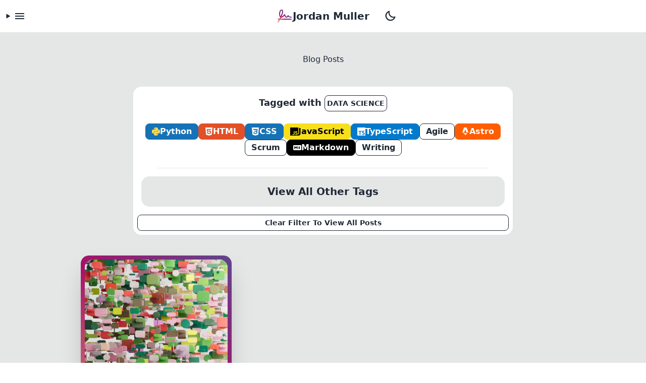

--- FILE ---
content_type: text/html; charset=UTF-8
request_url: https://jordanmuller.com/blog/tags/data-science/
body_size: 14647
content:
<!DOCTYPE html><html lang="en" data-theme="dracula-light" class="scroll-smooth"> <head><meta charset="UTF-8"><meta name="viewport" content="width=device-width, initial-scale=1.0"><link rel="sitemap" href="/sitemap-index.xml"><title>Posts - data-science</title><meta name="description" content="A collection of Blog Posts Tagged with data-science"><meta name="generator" content="Astro v4.0.6"><link rel="apple-touch-icon" sizes="180x180" href="/apple-touch-icon.png?v=1"><link rel="icon" type="image/png" sizes="32x32" href="/favicon-32x32.png?v=1"><link rel="icon" type="image/png" sizes="16x16" href="/favicon-16x16.png?v=1"><link rel="manifest" href="/site.webmanifest?v=1"><link rel="mask-icon" href="/safari-pinned-tab.svg?v=1" color="#5bbad5"><link rel="shortcut icon" href="/favicon.ico?v=1"><meta name="msapplication-TileColor" content="#b91d47"><meta name="theme-color" content="#a61168"><meta name="background-color" content="#282A36"><link rel="stylesheet" href="/_astro/about.rhqPtDC7.css" />
<style>@supports not (color: oklch(0% 0 0)){:root{color-scheme:light;--fallback-p: #ff79c6;--fallback-pc: #d4dbff;--fallback-s: #bd93f9;--fallback-sc: #fff9fc;--fallback-a: #ffb86c;--fallback-ac: #00100d;--fallback-n: #2b3440;--fallback-nc: #d7dde4;--fallback-b1: #ffffff;--fallback-b2: #e5e6e6;--fallback-b3: #e5e6e6;--fallback-bc: #1f2937;--fallback-in: #00b3f0;--fallback-inc: #000000;--fallback-su: #00ca92;--fallback-suc: #000000;--fallback-wa: #ffc22d;--fallback-wac: #000000;--fallback-er: #ff6f70;--fallback-erc: #000000}@media (prefers-color-scheme: dark){:root{color-scheme:dark;--fallback-p: #ff79c6;--fallback-pc: #050617;--fallback-s: #bd93f9;--fallback-sc: #190211;--fallback-a: #ffb86c;--fallback-ac: #000e0c;--fallback-n: #2a323c;--fallback-nc: #a6adbb;--fallback-b1: #1d232a;--fallback-b2: #191e24;--fallback-b3: #15191e;--fallback-bc: #a6adbb;--fallback-in: #00b3f0;--fallback-inc: #000000;--fallback-su: #00ca92;--fallback-suc: #000000;--fallback-wa: #ffc22d;--fallback-wac: #000000;--fallback-er: #ff6f70;--fallback-erc: #000000}}}.gradient-bg{background:linear-gradient(45deg,#ffcf9b 15%,#ffa4d8 75%,#d2b6fb 100%)}.gradient-card-bg{background:linear-gradient(45deg,#edb77e 0%,#a61168 60%,#5f458d 100%)}.gradient-img-bg{background:linear-gradient(45deg,#edb77e 15%,#a61168 55%,#5f458d 90%)}.dark{--pagefind-ui-primary: #eeeeee;--pagefind-ui-text: #eeeeee;--pagefind-ui-background: #152028;--pagefind-ui-border: #152028;--pagefind-ui-tag: #152028}.footer-list-section ul{display:flex;flex-direction:column;gap:.5rem}.footer-list-section li{list-style:none;padding:0;margin:0}@media only screen and (max-width: 359px){li[data-astro-cid-izphksoa]{font-size:12px}}.tooltip[data-astro-cid-5wtxqvs4]:after{transform:translate(-50%);left:55px}.xs-hide[data-astro-cid-gtyzu4q5]{display:none}@media (min-width: 360px){.xs-hide[data-astro-cid-gtyzu4q5]{display:block}}
</style></head> <body> <header class="container navbar mx-auto justify-between bg-base-100"> <nav class="navbar-start"> <details class="dropdown z-10" data-pagefind-ignore="all" data-astro-cid-izphksoa> <summary title="Open/Close Main Navigation Menu" class="btn btn-square btn-ghost active:bg-base-300" data-astro-cid-izphksoa><svg xmlns="http://www.w3.org/2000/svg" width="24" height="24" viewBox="0 0 24 24"> <path fill="currentColor" d="M3 6h18v2H3zm0 5h18v2H3zm0 5h18v2H3z"></path> </svg></summary> <ul id="main-menu" class="menu dropdown-content z-10 mt-4 rounded-box border-8 border-solid border-base-300 bg-base-100 text-base shadow-2xl shadow-[#00000080] lg:min-w-max lg:text-2xl" data-astro-cid-izphksoa> <li data-astro-cid-izphksoa> <a href="/" title="Home Page" data-astro-cid-izphksoa> <svg xmlns="http://www.w3.org/2000/svg" width="20" height="20" viewBox="0 0 24 24"> <path fill="currentColor" d="M10 20v-6h4v6h5v-8h3L12 3L2 12h3v8z"></path> </svg>
Home
 </a> </li> <li data-astro-cid-izphksoa> <a href="/portfolio" title="Portfolio Page" data-astro-cid-izphksoa> <svg xmlns="http://www.w3.org/2000/svg" width="20" height="20" viewBox="0 0 24 24"> <path fill="currentColor" d="M20 6h-4V4a2 2 0 0 0-2-2h-4c-1.11 0-2 .89-2 2v2H4c-1.11 0-2 .89-2 2v11a2 2 0 0 0 2 2h16a2 2 0 0 0 2-2V8a2 2 0 0 0-2-2M10 4h4v2h-4zm2 5a2.5 2.5 0 0 1 2.5 2.5A2.5 2.5 0 0 1 12 14a2.5 2.5 0 0 1-2.5-2.5A2.5 2.5 0 0 1 12 9m5 10H7v-1.25c0-1.38 2.24-2.5 5-2.5s5 1.12 5 2.5z"></path> </svg>
Portfolio
 </a> </li> <li data-astro-cid-izphksoa> <a href="/blog" title="Blog Page" data-astro-cid-izphksoa> <svg xmlns="http://www.w3.org/2000/svg" width="20" height="20" viewBox="0 0 24 24"> <path fill="currentColor" d="M19.39 10.74L11 19.13V22H6c-1.11 0-2-.89-2-2V4a2 2 0 0 1 2-2h1v7l2.5-1.5L12 9V2h6a2 2 0 0 1 2 2v6.3c-.22.12-.43.26-.61.44M13 19.96V22h2.04l6.13-6.12l-2.04-2.05zm9.85-6.49l-1.32-1.32c-.2-.2-.53-.2-.72 0l-.98.98l2.04 2.04l.98-.98c.2-.19.2-.52 0-.72"></path> </svg>
Blog
<span class="badge badge-info badge-xs animate-pulse bg-accent"></span> </a> </li> <li data-astro-cid-izphksoa> <a href="/resources" title="Resources Page" data-astro-cid-izphksoa><svg xmlns="http://www.w3.org/2000/svg" width="20" height="20" viewBox="0 0 24 24"> <path fill="currentColor" d="M21 7H3V3h18zm-8 12c0 .7.13 1.37.35 2H4V8h16v5.09c-.33-.05-.66-.09-1-.09c-3.31 0-6 2.69-6 6m2-6v-1.5c0-.28-.22-.5-.5-.5h-5c-.28 0-.5.22-.5.5V13zm8 4.89l-2.89-.25L19 15l-1.13 2.64l-2.87.25l2.18 1.88l-.68 2.81l2.5-1.49l2.45 1.49l-.65-2.81z"></path> </svg>
Resources </a> <ul data-astro-cid-izphksoa> <li data-astro-cid-izphksoa> <a href="/resources/resume" title="View My Resume" data-astro-cid-izphksoa><svg xmlns="http://www.w3.org/2000/svg" width="20" height="20" viewBox="0 0 24 24"> <path fill="currentColor" d="M13 9h5.5L13 3.5zM6 2h8l6 6v12a2 2 0 0 1-2 2H6a2 2 0 0 1-2-2V4c0-1.11.89-2 2-2m8 18v-1c0-1.33-2.67-2-4-2s-4 .67-4 2v1zm-4-8a2 2 0 0 0-2 2a2 2 0 0 0 2 2a2 2 0 0 0 2-2a2 2 0 0 0-2-2"></path> </svg>
Resume
</a> </li> <li data-astro-cid-izphksoa> <a href="/resources/tags/certificates" title="View My Certifications" data-astro-cid-izphksoa><svg xmlns="http://www.w3.org/2000/svg" width="20" height="20" viewBox="0 0 24 24"> <path fill="currentColor" d="M4 3c-1.11 0-2 .89-2 2v10a2 2 0 0 0 2 2h8v5l3-3l3 3v-5h2a2 2 0 0 0 2-2V5a2 2 0 0 0-2-2h-4zm8 2l3 2l3-2v3.5l3 1.5l-3 1.5V15l-3-2l-3 2v-3.5L9 10l3-1.5zM4 5h5v2H4zm0 4h3v2H4zm0 4h5v2H4z"></path> </svg>
Certificates
</a> </li> </ul> </li> <li data-astro-cid-izphksoa> <a href="/social" title="Social Page" data-astro-cid-izphksoa><svg xmlns="http://www.w3.org/2000/svg" width="20" height="20" viewBox="0 0 24 24"> <path fill="currentColor" d="M12 5.5A3.5 3.5 0 0 1 15.5 9a3.5 3.5 0 0 1-3.5 3.5A3.5 3.5 0 0 1 8.5 9A3.5 3.5 0 0 1 12 5.5M5 8c.56 0 1.08.15 1.53.42c-.15 1.43.27 2.85 1.13 3.96C7.16 13.34 6.16 14 5 14a3 3 0 0 1-3-3a3 3 0 0 1 3-3m14 0a3 3 0 0 1 3 3a3 3 0 0 1-3 3c-1.16 0-2.16-.66-2.66-1.62a5.536 5.536 0 0 0 1.13-3.96c.45-.27.97-.42 1.53-.42M5.5 18.25c0-2.07 2.91-3.75 6.5-3.75s6.5 1.68 6.5 3.75V20h-13zM0 20v-1.5c0-1.39 1.89-2.56 4.45-2.9c-.59.68-.95 1.62-.95 2.65V20zm24 0h-3.5v-1.75c0-1.03-.36-1.97-.95-2.65c2.56.34 4.45 1.51 4.45 2.9z"></path> </svg>
Social
 </a> <ul data-astro-cid-izphksoa> <li data-astro-cid-izphksoa> <a href="https://github.com/itsjordanmuller" title="View My GitHub Profile" data-astro-cid-izphksoa><svg xmlns="http://www.w3.org/2000/svg" width="20" height="20" viewBox="0 0 24 24"> <path fill="currentColor" d="M12 2A10 10 0 0 0 2 12c0 4.42 2.87 8.17 6.84 9.5c.5.08.66-.23.66-.5v-1.69c-2.77.6-3.36-1.34-3.36-1.34c-.46-1.16-1.11-1.47-1.11-1.47c-.91-.62.07-.6.07-.6c1 .07 1.53 1.03 1.53 1.03c.87 1.52 2.34 1.07 2.91.83c.09-.65.35-1.09.63-1.34c-2.22-.25-4.55-1.11-4.55-4.92c0-1.11.38-2 1.03-2.71c-.1-.25-.45-1.29.1-2.64c0 0 .84-.27 2.75 1.02c.79-.22 1.65-.33 2.5-.33c.85 0 1.71.11 2.5.33c1.91-1.29 2.75-1.02 2.75-1.02c.55 1.35.2 2.39.1 2.64c.65.71 1.03 1.6 1.03 2.71c0 3.82-2.34 4.66-4.57 4.91c.36.31.69.92.69 1.85V21c0 .27.16.59.67.5C19.14 20.16 22 16.42 22 12A10 10 0 0 0 12 2"></path> </svg>
GitHub
</a> </li> <li data-astro-cid-izphksoa> <a href="https://www.linkedin.com/in/itsjordanmuller" title="View My LinkedIn Profile" data-astro-cid-izphksoa><svg xmlns="http://www.w3.org/2000/svg" width="20" height="20" viewBox="0 0 24 24"> <path fill="currentColor" d="M19 3a2 2 0 0 1 2 2v14a2 2 0 0 1-2 2H5a2 2 0 0 1-2-2V5a2 2 0 0 1 2-2zm-.5 15.5v-5.3a3.26 3.26 0 0 0-3.26-3.26c-.85 0-1.84.52-2.32 1.3v-1.11h-2.79v8.37h2.79v-4.93c0-.77.62-1.4 1.39-1.4a1.4 1.4 0 0 1 1.4 1.4v4.93zM6.88 8.56a1.68 1.68 0 0 0 1.68-1.68c0-.93-.75-1.69-1.68-1.69a1.69 1.69 0 0 0-1.69 1.69c0 .93.76 1.68 1.69 1.68m1.39 9.94v-8.37H5.5v8.37z"></path> </svg>
LinkedIn
</a> </li> <li data-astro-cid-izphksoa> <a href="https://codepen.io/itsjordanmuller" title="View My CodePen Profile" data-astro-cid-izphksoa><svg xmlns="http://www.w3.org/2000/svg" width="20" height="20" viewBox="0 0 24 24"> <path fill="currentColor" d="m8.21 12l-1.33.89v-1.78zm3.26-2.18V7.34l-4.16 2.78l1.85 1.24zm5.23.3l-4.17-2.78v2.48l2.31 1.54zm-9.39 3.76l4.16 2.78v-2.48l-2.31-1.54zm5.22.3v2.48l4.17-2.78l-1.86-1.24zM12 10.74L10.12 12L12 13.26L13.88 12zM22 12c0 5.5-4.5 10-10 10S2 17.5 2 12S6.5 2 12 2s10 4.5 10 10m-3.82-1.88v-.07l-.01-.05l-.01-.05c-.01-.01-.01-.02-.02-.04l-.01-.02l-.02-.04l-.01-.02l-.02-.03l-.02-.03l-.03-.03l-.03-.02V9.7l-.04-.02l-.01-.01l-5.65-3.76a.528.528 0 0 0-.59 0L6.05 9.67v.01L6 9.7v.02l-.03.02l-.03.03l-.01.03l-.03.03l-.01.02l-.02.04l-.01.02l-.02.04V10h-.01l-.01.05v3.9l.01.05h.01v.05c.01.01.01.02.02.04l.01.02l.02.04l.01.02l.02.03l.02.03l.03.03l.03.02v.02l.04.02l.01.01l5.66 3.77c.08.06.19.08.29.08c.1 0 .21-.03.3-.08l5.65-3.77l.01-.01l.04-.02v-.02l.03-.02l.03-.03l.02-.03l.02-.03l.01-.02l.02-.04l.01-.02l.02-.04V14h.01l.01-.05v-.07zm-1.06 2.77v-1.78l-1.33.89z"></path> </svg>
CodePen
</a> </li> </ul> </li> <li data-astro-cid-izphksoa> <a href="/about" title="About Page" data-astro-cid-izphksoa> <svg xmlns="http://www.w3.org/2000/svg" width="20" height="20" viewBox="0 0 24 24"> <path fill="currentColor" d="M13 9h-2V7h2m0 10h-2v-6h2m-1-9A10 10 0 0 0 2 12a10 10 0 0 0 10 10a10 10 0 0 0 10-10A10 10 0 0 0 12 2"></path> </svg>
About </a> </li> <li data-astro-cid-izphksoa> <a href="/contact" title="Contact Page" data-astro-cid-izphksoa> <svg xmlns="http://www.w3.org/2000/svg" width="20" height="20" viewBox="0 0 24 24"> <path fill="currentColor" d="M20 15.5c-1.25 0-2.45-.2-3.57-.57a1.02 1.02 0 0 0-1.02.24l-2.2 2.2a15.074 15.074 0 0 1-6.59-6.58l2.2-2.21c.28-.27.36-.66.25-1.01A11.36 11.36 0 0 1 8.5 4c0-.55-.45-1-1-1H4c-.55 0-1 .45-1 1c0 9.39 7.61 17 17 17c.55 0 1-.45 1-1v-3.5c0-.55-.45-1-1-1M12 3v10l3-3h6V3z"></path> </svg>
Contact </a> </li> <li class="mt-1 rounded-lg bg-base-200" data-astro-cid-izphksoa> <a href="/search" title="Search Page" data-astro-cid-izphksoa> <svg xmlns="http://www.w3.org/2000/svg" width="20" height="20" viewBox="0 0 256 256"> <path fill="currentColor" d="M168 112a56 56 0 1 1-56-56a56 56 0 0 1 56 56m61.66 117.66a8 8 0 0 1-11.32 0l-50.06-50.07a88 88 0 1 1 11.32-11.31l50.06 50.06a8 8 0 0 1 0 11.32M112 184a72 72 0 1 0-72-72a72.08 72.08 0 0 0 72 72"></path> </svg>
Search </a> </li> </ul> </details> <script>
	// Remove Open Tag When Clicking Anything Except Details
	// Credit: https://stackoverflow.com/users/14251221/spectric
	// Solution Link: https://stackoverflow.com/a/68644266/21003114
	// Question Link: https://stackoverflow.com/questions/68644260/how-to-close-details-tag-when-other-is-open-or-a-click-is-made-outside-the-tag
	var details = [...document.querySelectorAll("details")];
	document.addEventListener("click", function (e) {
		if (!details.some((f) => f.contains(e.target))) {
			details.forEach((f) => f.removeAttribute("open"));
		} else {
			details.forEach((f) => (!f.contains(e.target) ? f.removeAttribute("open") : ""));
		}
	});
</script>  </nav> <div class="navbar-center"> <a href="/" title="Return to the Home Page - JM Signature and Name" class="btn btn-ghost text-xl active:bg-base-300" data-astro-cid-gtyzu4q5><svg xmlns="http://www.w3.org/2000/svg" width="32" height="32" viewBox="0 0 256 256"> <defs> <linearGradient id="headerSignatureGradient" x1="0%" y1="100%" x2="100%" y2="0%"> <stop offset="0%" style="stop-color:#edb77e;"></stop> <stop offset="40%" style="stop-color:#a61168;"></stop> <stop offset="70%" style="stop-color:#5f458d;"></stop> </linearGradient> </defs> <path fill="url(#headerSignatureGradient)" d="M232 168H63.86c2.66-5.24 5.33-10.63 8-16.11c14.93 1.65 32.62-8.8 52.74-31.22c.6 1.66 1.27 3.37 2 5.1c6.51 15.25 14.91 23.94 25 25.85c10.34 2 20.58-3.23 31.08-15.82C189.5 143.87 203.5 152 232 152a8 8 0 0 0 0-16c-30.63 0-39.55-10.59-40-16.22a8 8 0 0 0-15.51-2.54c-12.17 18.25-19.38 19.14-22 18.66c-8.33-1.57-16.08-20.93-18.69-33.51a8 8 0 0 0-14.8-2.23c-19.8 24.62-33.08 33-41.41 35.14c8.49-18.88 14.83-35.45 18.89-49.4c6.82-23.44 7.32-39.83 1.51-50.1c-3-5.36-9.29-11.75-21.91-11.8h-.25c-16 .11-28.6 15.3-34.62 41.7c-3.59 15.71-4.18 33.19-1.63 48s7.86 25.51 15.55 31.89c-3.72 7.73-7.53 15.28-11.23 22.43H24a8 8 0 0 0 0 16h13.41c-11.32 21-20.12 35.64-20.26 35.88a8 8 0 1 0 13.71 8.24c.15-.26 11.27-18.79 24.7-44.12H232a8 8 0 0 0 0-16Zm-40-48v-.21a1.11 1.11 0 0 1 0 .21ZM58.79 69.26C62.78 51.78 70.48 40 78 40c5.25 0 7 1.86 8 3.67c3 5.33 6.52 24.19-21.65 86.37c-8.19-11.29-10.98-37.04-5.56-60.78Z"></path> </svg> <span class="xs-hide" data-astro-cid-gtyzu4q5>Jordan Muller</span> </a>  </div> <div class="navbar-end"> <button type="button" id="theme-toggle" class="btn btn-square btn-ghost swap swap-rotate active:bg-base-300" aria-label="Toggle theme to Light Mode" aria-describedby="tooltip-text" onclick="handleToggleClick()" data-astro-cid-5wtxqvs4> <span class="tooltip tooltip-bottom absolute right-20 top-8" id="tooltip-text" role="tooltip" data-astro-cid-5wtxqvs4></span> <span title="Activate Dark Mode"> <svg xmlns="http://www.w3.org/2000/svg" width="24" height="24" viewBox="0 0 256 256" class="swap-on fill-current"> <path fill="currentColor" d="M116 32V16a12 12 0 0 1 24 0v16a12 12 0 0 1-24 0m80 96a68 68 0 1 1-68-68a68.07 68.07 0 0 1 68 68m-24 0a44 44 0 1 0-44 44a44.05 44.05 0 0 0 44-44M51.51 68.49a12 12 0 1 0 17-17l-12-12a12 12 0 0 0-17 17Zm0 119l-12 12a12 12 0 0 0 17 17l12-12a12 12 0 1 0-17-17M196 72a12 12 0 0 0 8.49-3.51l12-12a12 12 0 0 0-17-17l-12 12A12 12 0 0 0 196 72m8.49 115.51a12 12 0 0 0-17 17l12 12a12 12 0 0 0 17-17ZM44 128a12 12 0 0 0-12-12H16a12 12 0 0 0 0 24h16a12 12 0 0 0 12-12m84 84a12 12 0 0 0-12 12v16a12 12 0 0 0 24 0v-16a12 12 0 0 0-12-12m112-96h-16a12 12 0 0 0 0 24h16a12 12 0 0 0 0-24"></path> </svg> </span> <span title="Activate Light Mode"> <svg xmlns="http://www.w3.org/2000/svg" width="24" height="24" viewBox="0 0 256 256" class="swap-off fill-current"> <path fill="currentColor" d="M236.37 139.4a12 12 0 0 0-12-3A84.07 84.07 0 0 1 119.6 31.59a12 12 0 0 0-15-15a108.86 108.86 0 0 0-54.91 38.48A108 108 0 0 0 136 228a107.09 107.09 0 0 0 64.93-21.69a108.86 108.86 0 0 0 38.44-54.94a12 12 0 0 0-3-11.97m-49.88 47.74A84 84 0 0 1 68.86 69.51a84.93 84.93 0 0 1 23.41-21.22Q92 52.13 92 56a108.12 108.12 0 0 0 108 108q3.87 0 7.71-.27a84.79 84.79 0 0 1-21.22 23.41"></path> </svg> </span> </button> <script>
	let tooltipTimeout;

	const getInitialTheme = () => {
		if (typeof localStorage !== "undefined" && localStorage.getItem("theme")) {
			return localStorage.getItem("theme");
		}

		if (window.matchMedia("(prefers-color-scheme: dark)").matches) {
			return "dark";
		}

		return "light";
	};

	const updateTheme = (theme) => {
		document.documentElement.setAttribute(
			"data-theme",
			theme === "dark" ? "dracula" : "dracula-light",
		);

		const element = document.documentElement;
		element.classList.remove("dark", "light");
		element.classList.add(theme);

		const tooltipText = theme === "dark" ? "Dark Mode Activated" : "Light Mode Activated";

		const tooltipElement = document.getElementById("tooltip-text");
		tooltipElement.setAttribute("data-tip", tooltipText);
		tooltipElement.setAttribute("aria-label", tooltipText);

		const toggleButton = document.getElementById("theme-toggle");
		toggleButton.classList.toggle("swap-active", theme === "dark");

		const buttonAriaLabel = `Toggle Theme to ${theme === "dark" ? "Light" : "Dark"} Mode`;
		toggleButton.setAttribute("aria-label", buttonAriaLabel);
	};

	const showTooltipTemporarily = () => {
		const tooltip = document.getElementById("tooltip-text");

		tooltip.classList.add("tooltip-open");

		clearTimeout(tooltipTimeout);

		tooltipTimeout = setTimeout(() => {
			tooltip.classList.remove("tooltip-open");
		}, 1000);
	};

	const handleToggleClick = () => {
		const isDark = !document.documentElement.classList.contains("dark");
		const newTheme = isDark ? "dark" : "light";

		localStorage.setItem("theme", newTheme);
		updateTheme(newTheme);
		showTooltipTemporarily();
	};

	const initialTheme = getInitialTheme();
	updateTheme(initialTheme);
</script>  </div> </header> <main class="bg-base-200" data-pagefind-body>  <section class="lg-px-24 container prose max-w-none bg-base-200 px-8 py-10 sm:px-20 md:px-36 lg:px-32 xl:px-40 2xl:px-56" data-pagefind-ignore="all"> <h1 class="mb-8 text-center">Blog Posts</h1> <section class="flex justify-center"> <div class="card max-w-3xl bg-base-300 p-2"> <div class="card bg-base-100 p-2 pt-4"> <h2 class="mb-2 mt-0 text-center text-lg font-bold leading-8">
Tagged with <span class="btn btn-outline btn-sm px-1 font-bold uppercase">data science</span> </h2> <div class="rounded-2xl bg-base-100 p-2"> <div class="flex flex-wrap justify-center gap-2 p-2" data-pagefind-ignore="all"> <a href="/blog/tags/python" title="Filter by python" class="btn h-auto bg-[#1572B6] text-[#ffffff] border-[#1572B6] btn-xs text-base md:btn-sm md:text-base"> <svg xmlns="http://www.w3.org/2000/svg" width="16" height="16" viewBox="0 0 24 24"> <path fill="#FFDD54" d="m14.25.18l.9.2l.73.26l.59.3l.45.32l.34.34l.25.34l.16.33l.1.3l.04.26l.02.2l-.01.13V8.5l-.05.63l-.13.55l-.21.46l-.26.38l-.3.31l-.33.25l-.35.19l-.35.14l-.33.1l-.3.07l-.26.04l-.21.02H8.77l-.69.05l-.59.14l-.5.22l-.41.27l-.33.32l-.27.35l-.2.36l-.15.37l-.1.35l-.07.32l-.04.27l-.02.21v3.06H3.17l-.21-.03l-.28-.07l-.32-.12l-.35-.18l-.36-.26l-.36-.36l-.35-.46l-.32-.59l-.28-.73l-.21-.88l-.14-1.05l-.05-1.23l.06-1.22l.16-1.04l.24-.87l.32-.71l.36-.57l.4-.44l.42-.33l.42-.24l.4-.16l.36-.1l.32-.05l.24-.01h.16l.06.01h8.16v-.83H6.18l-.01-2.75l-.02-.37l.05-.34l.11-.31l.17-.28l.25-.26l.31-.23l.38-.2l.44-.18l.51-.15l.58-.12l.64-.1l.71-.06l.77-.04l.84-.02l1.27.05zm-6.3 1.98l-.23.33l-.08.41l.08.41l.23.34l.33.22l.41.09l.41-.09l.33-.22l.23-.34l.08-.41l-.08-.41l-.23-.33l-.33-.22l-.41-.09l-.41.09zm13.09 3.95l.28.06l.32.12l.35.18l.36.27l.36.35l.35.47l.32.59l.28.73l.21.88l.14 1.04l.05 1.23l-.06 1.23l-.16 1.04l-.24.86l-.32.71l-.36.57l-.4.45l-.42.33l-.42.24l-.4.16l-.36.09l-.32.05l-.24.02l-.16-.01h-8.22v.82h5.84l.01 2.76l.02.36l-.05.34l-.11.31l-.17.29l-.25.25l-.31.24l-.38.2l-.44.17l-.51.15l-.58.13l-.64.09l-.71.07l-.77.04l-.84.01l-1.27-.04l-1.07-.14l-.9-.2l-.73-.25l-.59-.3l-.45-.33l-.34-.34l-.25-.34l-.16-.33l-.1-.3l-.04-.25l-.02-.2l.01-.13v-5.34l.05-.64l.13-.54l.21-.46l.26-.38l.3-.32l.33-.24l.35-.2l.35-.14l.33-.1l.3-.06l.26-.04l.21-.02l.13-.01h5.84l.69-.05l.59-.14l.5-.21l.41-.28l.33-.32l.27-.35l.2-.36l.15-.36l.1-.35l.07-.32l.04-.28l.02-.21V6.07h2.09l.14.01zm-6.47 14.25l-.23.33l-.08.41l.08.41l.23.33l.33.23l.41.08l.41-.08l.33-.23l.23-.33l.08-.41l-.08-.41l-.23-.33l-.33-.23l-.41-.08l-.41.08z"></path> </svg> Python </a><a class='btn h-auto bg-[#E34F26] text-[#ffffff] btn-outline border-[#E34F26] btn-xs text-base md:btn-sm md:text-base' href='/blog/tags/html/' title='Filter by html'> <svg xmlns="http://www.w3.org/2000/svg" width="16" height="16" viewBox="0 0 24 24"> <path fill="currentColor" d="M1.5 0h21l-1.91 21.563L11.977 24l-8.564-2.438zm7.031 9.75l-.232-2.718l10.059.003l.23-2.622L5.412 4.41l.698 8.01h9.126l-.326 3.426l-2.91.804l-2.955-.81l-.188-2.11H6.248l.33 4.171L12 19.351l5.379-1.443l.744-8.157z"></path> </svg> HTML </a><a href="/blog/tags/css" title="Filter by css" class="btn h-auto bg-[#1572B6] text-[#ffffff] border-[#1572B6] btn-xs text-base md:btn-sm md:text-base"> <svg xmlns="http://www.w3.org/2000/svg" width="16" height="16" viewBox="0 0 24 24"> <path fill="currentColor" d="M1.5 0h21l-1.91 21.563L11.977 24l-8.565-2.438zm17.09 4.413L5.41 4.41l.213 2.622l10.125.002l-.255 2.716h-6.64l.24 2.573h6.182l-.366 3.523l-2.91.804l-2.956-.81l-.188-2.11h-2.61l.29 3.855L12 19.288l5.373-1.53z"></path> </svg> CSS </a><a href="/blog/tags/javascript" title="Filter by javascript" class="btn h-auto bg-[#F7DF1E] text-[#000000] border-[#F7DF1E] hover:text-base-content btn-xs text-base md:btn-sm md:text-base"> <svg xmlns="http://www.w3.org/2000/svg" width="16" height="16" viewBox="0 0 24 24"> <path fill="currentColor" d="M0 0h24v24H0zm22.034 18.276c-.175-1.095-.888-2.015-3.003-2.873c-.736-.345-1.554-.585-1.797-1.14c-.091-.33-.105-.51-.046-.705c.15-.646.915-.84 1.515-.66c.39.12.75.42.976.9c1.034-.676 1.034-.676 1.755-1.125c-.27-.42-.404-.601-.586-.78c-.63-.705-1.469-1.065-2.834-1.034l-.705.089c-.676.165-1.32.525-1.71 1.005c-1.14 1.291-.811 3.541.569 4.471c1.365 1.02 3.361 1.244 3.616 2.205c.24 1.17-.87 1.545-1.966 1.41c-.811-.18-1.26-.586-1.755-1.336l-1.83 1.051c.21.48.45.689.81 1.109c1.74 1.756 6.09 1.666 6.871-1.004c.029-.09.24-.705.074-1.65zm-8.983-7.245h-2.248c0 1.938-.009 3.864-.009 5.805c0 1.232.063 2.363-.138 2.711c-.33.689-1.18.601-1.566.48c-.396-.196-.597-.466-.83-.855c-.063-.105-.11-.196-.127-.196l-1.825 1.125c.305.63.75 1.172 1.324 1.517c.855.51 2.004.675 3.207.405c.783-.226 1.458-.691 1.811-1.411c.51-.93.402-2.07.397-3.346c.012-2.054 0-4.109 0-6.179z"></path> </svg> JavaScript </a><a href="/blog/tags/typescript" title="Filter by typescript" class="btn h-auto bg-[#007ACC] text-[#ffffff] border-[#007ACC] btn-xs text-base md:btn-sm md:text-base"> <svg xmlns="http://www.w3.org/2000/svg" width="16" height="16" viewBox="0 0 24 24"><path fill="currentColor" d="M1.125 0C.502 0 0 .502 0 1.125v21.75C0 23.498.502 24 1.125 24h21.75c.623 0 1.125-.502 1.125-1.125V1.125C24 .502 23.498 0 22.875 0zm17.363 9.75c.612 0 1.154.037 1.627.111a6.38 6.38 0 0 1 1.306.34v2.458a3.95 3.95 0 0 0-.643-.361a5.093 5.093 0 0 0-.717-.26a5.453 5.453 0 0 0-1.426-.2c-.3 0-.573.028-.819.086a2.1 2.1 0 0 0-.623.242c-.17.104-.3.229-.393.374a.888.888 0 0 0-.14.49c0 .196.053.373.156.529c.104.156.252.304.443.444s.423.276.696.41c.273.135.582.274.926.416c.47.197.892.407 1.266.628c.374.222.695.473.963.753c.268.279.472.598.614.957c.142.359.214.776.214 1.253c0 .657-.125 1.21-.373 1.656a3.033 3.033 0 0 1-1.012 1.085a4.38 4.38 0 0 1-1.487.596c-.566.12-1.163.18-1.79.18a9.916 9.916 0 0 1-1.84-.164a5.544 5.544 0 0 1-1.512-.493v-2.63a5.033 5.033 0 0 0 3.237 1.2c.333 0 .624-.03.872-.09c.249-.06.456-.144.623-.25c.166-.108.29-.234.373-.38a1.023 1.023 0 0 0-.074-1.089a2.12 2.12 0 0 0-.537-.5a5.597 5.597 0 0 0-.807-.444a27.72 27.72 0 0 0-1.007-.436c-.918-.383-1.602-.852-2.053-1.405c-.45-.553-.676-1.222-.676-2.005c0-.614.123-1.141.369-1.582c.246-.441.58-.804 1.004-1.089a4.494 4.494 0 0 1 1.47-.629a7.536 7.536 0 0 1 1.77-.201m-15.113.188h9.563v2.166H9.506v9.646H6.789v-9.646H3.375z"></path></svg> TypeScript </a><a href="/blog/tags/agile" title="Filter by agile" class="btn h-auto btn-outline btn-xs text-base md:btn-sm md:text-base">  Agile </a><a href="/blog/tags/astro" title="Filter by astro" class="btn h-auto bg-[#FF5D01] text-[#ffffff] border-[#FF5D01] btn-xs text-base md:btn-sm md:text-base"> <svg xmlns="http://www.w3.org/2000/svg" width="16" height="16" viewBox="0 0 24 24"><path fill="currentColor" d="M8.358 20.162c-1.186-1.07-1.532-3.316-1.038-4.944c.856 1.026 2.043 1.352 3.272 1.535c1.897.283 3.76.177 5.522-.678c.202-.098.388-.229.608-.36c.166.473.209.95.151 1.437c-.14 1.185-.738 2.1-1.688 2.794c-.38.277-.782.525-1.175.787c-1.205.804-1.531 1.747-1.078 3.119l.044.148a3.158 3.158 0 0 1-1.407-1.188a3.31 3.31 0 0 1-.544-1.815c-.004-.32-.004-.642-.048-.958c-.106-.769-.472-1.113-1.161-1.133c-.707-.02-1.267.411-1.415 1.09c-.012.053-.028.104-.045.165zm-5.961-4.445s3.24-1.575 6.49-1.575l2.451-7.565c.092-.366.36-.614.662-.614c.302 0 .57.248.662.614l2.45 7.565c3.85 0 6.491 1.575 6.491 1.575L16.088.727C15.93.285 15.663 0 15.303 0H8.697c-.36 0-.615.285-.784.727z"></path></svg> Astro </a><a href="/blog/tags/scrum" title="Filter by scrum" class="btn h-auto btn-outline btn-xs text-base md:btn-sm md:text-base">  Scrum </a><a href="/blog/tags/markdown" title="Filter by markdown" class="btn h-auto bg-[#000000] text-[#ffffff] border-[#000000] btn-xs text-base md:btn-sm md:text-base"> <svg xmlns="http://www.w3.org/2000/svg" width="16" height="16" viewBox="0 0 24 24"><path fill="currentColor" d="M22.27 19.385H1.73A1.73 1.73 0 0 1 0 17.655V6.345a1.73 1.73 0 0 1 1.73-1.73h20.54A1.73 1.73 0 0 1 24 6.345v11.308a1.73 1.73 0 0 1-1.73 1.731zM5.769 15.923v-4.5l2.308 2.885l2.307-2.885v4.5h2.308V8.078h-2.308l-2.307 2.885l-2.308-2.885H3.46v7.847zM21.232 12h-2.309V8.077h-2.307V12h-2.308l3.461 4.039z"></path></svg> Markdown </a><a href="/blog/tags/writing" title="Filter by writing" class="btn h-auto btn-outline btn-xs text-base md:btn-sm md:text-base">  Writing </a> </div>  <hr class="mx-8 my-4"> <details class="collapse bg-base-200"> <summary title="Open/Close Dropdown to View All Other Tags" class="cursor-pointer bg-base-300 py-4 text-center text-xl font-semibold text-base-content 
							focus-visible:bg-[#44475A]
							focus-visible:text-[#F8F8F2] active:bg-[#44475A] active:text-[#F8F8F2]" tabindex="0">
View All Other Tags
</summary> <div class="collapse-content p-4"> <div class="flex flex-wrap justify-center gap-2"> <a href="/blog/tags/documentation" title="Filter by documentation" class="btn h-auto btn-outline btn-xs text-base">  Documentation </a><a href="/blog/tags/technology" title="Filter by technology" class="btn h-auto btn-outline btn-xs text-base">  Technology </a><a href="/blog/tags/tools" title="Filter by tools" class="btn h-auto btn-outline btn-xs text-base">  Tools </a><a href="/blog/tags/web-development" title="Filter by web-development" class="btn h-auto btn-outline btn-xs text-base">  Web Development </a><a href="/blog/tags/programming" title="Filter by programming" class="btn h-auto btn-outline btn-xs text-base">  Programming </a><a href="/blog/tags/backend" title="Filter by backend" class="btn h-auto btn-outline btn-xs text-base">  Backend </a><a href="/blog/tags/coding" title="Filter by coding" class="btn h-auto btn-outline btn-xs text-base">  Coding </a><a href="/blog/tags/web-design" title="Filter by web-design" class="btn h-auto btn-outline btn-xs text-base">  Web Design </a><a href="/blog/tags/frontend" title="Filter by frontend" class="btn h-auto btn-outline btn-xs text-base">  Frontend </a><a href="/blog/tags/languages" title="Filter by languages" class="btn h-auto btn-outline btn-xs text-base">  Languages </a><a href="/blog/tags/software" title="Filter by software" class="btn h-auto btn-outline btn-xs text-base">  Software </a><a href="/blog/tags/portfolio" title="Filter by portfolio" class="btn h-auto btn-outline btn-xs text-base">  Portfolio </a><a href="/blog/tags/website" title="Filter by website" class="btn h-auto btn-outline btn-xs text-base">  Website </a><a href="/blog/tags/milestones" title="Filter by milestones" class="btn h-auto btn-outline btn-xs text-base">  Milestones </a><a href="/blog/tags/frameworks" title="Filter by frameworks" class="btn h-auto btn-outline btn-xs text-base">  Frameworks </a><a href="/blog/tags/tailwind-css" title="Filter by tailwind-css" class="btn h-auto bg-[#06B6D4] text-[#ffffff] border-[#06B6D4] btn-xs text-base"> <svg xmlns="http://www.w3.org/2000/svg" width="16" height="16" viewBox="0 0 24 24"><path fill="currentColor" d="M12 6c-2.67 0-4.33 1.33-5 4c1-1.33 2.17-1.83 3.5-1.5c.76.19 1.31.74 1.91 1.35c.98 1 2.09 2.15 4.59 2.15c2.67 0 4.33-1.33 5-4c-1 1.33-2.17 1.83-3.5 1.5c-.76-.19-1.3-.74-1.91-1.35C15.61 7.15 14.5 6 12 6m-5 6c-2.67 0-4.33 1.33-5 4c1-1.33 2.17-1.83 3.5-1.5c.76.19 1.3.74 1.91 1.35C8.39 16.85 9.5 18 12 18c2.67 0 4.33-1.33 5-4c-1 1.33-2.17 1.83-3.5 1.5c-.76-.19-1.3-.74-1.91-1.35C10.61 13.15 9.5 12 7 12"></path></svg> Tailwind CSS </a><a href="/blog/tags/daisy-ui" title="Filter by daisy-ui" class="btn h-auto bg-[#5A0EF8] text-[#ffffff] border-[#5A0EF8] btn-xs text-base"> <svg xmlns="http://www.w3.org/2000/svg" width="32" height="16" viewBox="0 0 48 24"><path fill="currentColor" d="M 5.46 8.989 L 5.46 5.817 L 8.059 5.817 L 8.059 15.572 L 5.46 15.572 L 5.46 14.957 C 5.281 15.135 5.065 15.275 4.825 15.393 C 4.469 15.572 4.052 15.653 3.597 15.653 C 2.922 15.653 2.349 15.493 1.832 15.176 C 1.316 14.859 0.92 14.422 0.643 13.847 C 0.365 13.293 0.226 12.637 0.226 11.904 C 0.226 11.17 0.365 10.555 0.643 10.001 C 0.92 9.445 1.316 9.009 1.811 8.711 C 2.307 8.413 2.903 8.255 3.556 8.255 C 4.013 8.255 4.45 8.355 4.825 8.532 C 5.065 8.652 5.281 8.792 5.481 8.969 L 5.46 8.989 Z M 4.152 13.549 C 4.549 13.549 4.845 13.41 5.085 13.134 C 5.323 12.857 5.44 12.479 5.44 12.003 C 5.44 11.526 5.323 11.15 5.085 10.872 C 4.845 10.594 4.529 10.457 4.152 10.457 C 3.776 10.457 3.459 10.594 3.2 10.872 C 2.962 11.15 2.824 11.526 2.824 12.003 C 2.824 12.479 2.942 12.836 3.2 13.134 C 3.438 13.41 3.788 13.564 4.152 13.549 M 13.213 11.111 C 13.213 10.872 13.114 10.694 12.936 10.575 C 12.738 10.416 12.46 10.338 12.065 10.338 C 11.786 10.338 11.489 10.378 11.132 10.478 C 10.774 10.575 10.438 10.694 10.081 10.872 L 9.923 10.952 L 9.168 9.109 L 9.308 9.05 C 9.883 8.792 10.417 8.593 10.953 8.473 C 11.469 8.355 12.023 8.275 12.579 8.275 C 13.57 8.275 14.344 8.513 14.9 8.969 C 15.453 9.445 15.751 10.1 15.751 10.934 L 15.751 15.572 L 13.194 15.572 L 13.194 15.057 C 12.718 15.474 12.083 15.672 11.291 15.672 C 10.498 15.672 9.902 15.453 9.446 15.037 C 8.99 14.601 8.773 14.045 8.773 13.352 C 8.773 12.659 9.029 12.103 9.505 11.705 C 9.981 11.309 10.677 11.111 11.567 11.111 L 13.213 11.111 Z M 13.213 13.054 L 13.213 12.659 L 12.043 12.659 C 11.489 12.659 11.269 12.836 11.269 13.193 C 11.269 13.372 11.33 13.53 11.45 13.63 C 11.586 13.749 11.767 13.807 12.023 13.807 C 12.321 13.807 12.598 13.728 12.817 13.588 C 13.035 13.451 13.153 13.271 13.213 13.074 L 13.213 13.054 Z M 18.23 7.938 C 17.47 7.958 16.851 7.33 16.881 6.571 C 16.881 6.193 17.001 5.836 17.259 5.578 C 17.516 5.321 17.853 5.202 18.23 5.202 C 18.606 5.202 18.943 5.341 19.201 5.578 C 19.459 5.836 19.577 6.174 19.577 6.571 C 19.577 6.966 19.459 7.283 19.201 7.541 C 18.943 7.8 18.606 7.938 18.23 7.938 M 19.539 8.355 L 19.539 15.553 L 16.961 15.553 L 16.961 8.355 L 19.539 8.355 Z M 23.525 15.653 C 22.929 15.653 22.354 15.572 21.799 15.393 C 21.243 15.216 20.749 14.977 20.331 14.64 L 20.233 14.561 L 21.086 12.796 L 21.243 12.916 C 21.62 13.174 22.016 13.372 22.434 13.53 C 22.85 13.668 23.227 13.749 23.584 13.749 C 23.782 13.749 23.921 13.707 24.021 13.668 C 24.099 13.63 24.118 13.568 24.118 13.51 C 24.118 13.41 24.06 13.332 23.921 13.271 C 23.742 13.193 23.445 13.094 23.049 12.976 C 22.552 12.836 22.156 12.678 21.839 12.539 C 21.502 12.38 21.205 12.162 20.966 11.864 C 20.695 11.521 20.555 11.091 20.57 10.655 C 20.57 9.901 20.849 9.307 21.422 8.891 C 21.997 8.473 22.691 8.275 23.564 8.275 C 24.08 8.275 24.594 8.355 25.091 8.494 C 25.587 8.632 26.062 8.83 26.519 9.109 L 26.658 9.187 L 25.745 10.952 L 25.587 10.872 C 24.713 10.416 24.021 10.199 23.484 10.199 C 23.325 10.199 23.186 10.199 23.108 10.277 C 23.049 10.319 23.008 10.378 23.008 10.457 C 23.008 10.536 23.068 10.617 23.186 10.675 C 23.366 10.753 23.643 10.853 24.04 10.972 C 24.535 11.111 24.952 11.269 25.289 11.409 C 25.646 11.567 25.943 11.785 26.202 12.082 C 26.459 12.4 26.598 12.817 26.598 13.293 C 26.598 14.045 26.3 14.64 25.725 15.057 C 25.15 15.474 24.416 15.672 23.525 15.672 L 23.525 15.653 Z M 29.869 15.196 L 26.955 8.335 L 29.652 8.335 L 31.157 12.459 L 32.507 8.335 L 35.124 8.335 L 35.024 8.573 L 32.07 16.108 C 31.792 16.783 31.436 17.277 30.959 17.614 C 30.484 17.951 29.909 18.11 29.234 18.11 C 28.839 18.11 28.461 18.051 28.104 17.931 C 27.748 17.812 27.409 17.614 27.093 17.358 L 26.975 17.257 L 28.086 15.393 L 28.243 15.513 C 28.383 15.632 28.52 15.731 28.659 15.77 C 28.778 15.83 28.917 15.85 29.056 15.85 C 29.373 15.85 29.572 15.712 29.73 15.414 L 29.849 15.176 L 29.869 15.176 L 29.869 15.196 Z M 40.061 15.731 C 39.229 15.731 38.474 15.572 37.84 15.235 C 37.206 14.898 36.691 14.442 36.352 13.827 C 35.996 13.213 35.837 12.519 35.837 11.726 L 35.837 6.332 L 38.494 6.332 L 38.494 11.726 C 38.494 12.241 38.653 12.637 38.95 12.954 C 39.248 13.251 39.625 13.41 40.081 13.41 C 40.537 13.41 40.893 13.271 41.171 12.954 C 41.449 12.659 41.587 12.241 41.587 11.726 L 41.587 6.332 L 44.244 6.332 L 44.244 11.726 C 44.244 12.519 44.067 13.233 43.728 13.827 C 43.392 14.442 42.896 14.898 42.262 15.235 C 41.627 15.553 40.893 15.731 40.061 15.731 M 47.814 15.572 L 45.157 15.572 L 45.157 6.332 L 47.814 6.332 L 47.814 15.572 Z" style="" transform="matrix(1, 0, 0, 1, -2.220446049250313e-16, 0)"></path> </svg> daisyUI </a><a href="/blog/tags/data-annotation" title="Filter by data-annotation" class="btn h-auto btn-outline btn-xs text-base">  Data Annotation </a><a href="/blog/tags/ai" title="Filter by ai" class="btn h-auto btn-outline btn-xs text-base"> <svg xmlns="http://www.w3.org/2000/svg" width="16" height="16" viewBox="0 0 16 16"><path fill="currentColor" d="M0 8a8 8 0 0 1 16 0v5.25a.75.75 0 0 1-1.5 0V8a6.5 6.5 0 1 0-13 0v5.25a.75.75 0 0 1-1.5 0Zm3-1.25C3 5.784 3.784 5 4.75 5h6.5c.966 0 1.75.784 1.75 1.75v1.5A1.75 1.75 0 0 1 11.25 10h-6.5A1.75 1.75 0 0 1 3 8.25Zm1.47-.53a.75.75 0 0 0 0 1.06l1.5 1.5a.75.75 0 0 0 1.06 0L8 7.81l.97.97a.75.75 0 0 0 1.06 0l1.5-1.5a.749.749 0 0 0-.326-1.275a.749.749 0 0 0-.734.215l-.97.97l-.97-.97a.75.75 0 0 0-1.06 0l-.97.97l-.97-.97a.75.75 0 0 0-1.06 0m1.03 6.03a.75.75 0 0 1 .75-.75h3.5a.75.75 0 0 1 0 1.5h-3.5a.75.75 0 0 1-.75-.75"></path></svg> AI </a><a href="/blog/tags/machine-learning" title="Filter by machine-learning" class="btn h-auto btn-outline btn-xs text-base"> <svg xmlns="http://www.w3.org/2000/svg" width="16" height="16" viewBox="0 0 16 16"><path fill="currentColor" d="M8 1.5c-2.363 0-4 1.69-4 3.75c0 .984.424 1.625.984 2.304l.214.253c.223.264.47.556.673.848c.284.411.537.896.621 1.49a.75.75 0 0 1-1.484.211c-.04-.282-.163-.547-.37-.847a8.456 8.456 0 0 0-.542-.68c-.084-.1-.173-.205-.268-.32C3.201 7.75 2.5 6.766 2.5 5.25C2.5 2.31 4.863 0 8 0s5.5 2.31 5.5 5.25c0 1.516-.701 2.5-1.328 3.259c-.095.115-.184.22-.268.319c-.207.245-.383.453-.541.681c-.208.3-.33.565-.37.847a.751.751 0 0 1-1.485-.212c.084-.593.337-1.078.621-1.489c.203-.292.45-.584.673-.848c.075-.088.147-.173.213-.253c.561-.679.985-1.32.985-2.304c0-2.06-1.637-3.75-4-3.75M5.75 12h4.5a.75.75 0 0 1 0 1.5h-4.5a.75.75 0 0 1 0-1.5M6 15.25a.75.75 0 0 1 .75-.75h2.5a.75.75 0 0 1 0 1.5h-2.5a.75.75 0 0 1-.75-.75"></path></svg> Machine Learning </a><a href="/blog/tags/work-experience" title="Filter by work-experience" class="btn h-auto btn-outline btn-xs text-base">  Work Experience </a><a href="/blog/tags/skills" title="Filter by skills" class="btn h-auto btn-outline btn-xs text-base">  Skills </a><a href="/blog/tags/expertise" title="Filter by expertise" class="btn h-auto btn-outline btn-xs text-base">  Expertise </a><a href="/blog/tags/data-science" title="Filter by data-science" class="btn h-auto btn-outline btn-xs text-base">  Data Science </a><a href="/blog/tags/linux" title="Filter by linux" class="btn h-auto bg-[#FCC624] text-[#000000] border-[#FCC624] btn-xs text-base"> <svg xmlns="http://www.w3.org/2000/svg" width="16" height="16" viewBox="0 0 24 24"><path fill="currentColor" d="M14.62 8.35c-.42.28-1.75 1.04-1.95 1.19c-.39.31-.75.29-1.14-.01c-.2-.16-1.53-.92-1.95-1.19c-.48-.31-.45-.7.08-.92c1.64-.69 3.28-.64 4.91.03c.49.21.51.6.05.9m7.22 7.28c-.93-2.09-2.2-3.99-3.84-5.66a4.31 4.31 0 0 1-1.06-1.88c-.1-.33-.17-.67-.24-1.01c-.2-.88-.29-1.78-.7-2.61c-.73-1.58-2-2.4-3.84-2.47c-1.81.05-3.16.81-3.95 2.4c-.21.43-.36.88-.46 1.34c-.17.76-.32 1.55-.5 2.32c-.15.65-.45 1.21-.96 1.71c-1.61 1.57-2.9 3.37-3.88 5.35c-.14.29-.28.58-.37.88c-.19.66.29 1.12.99.96c.44-.09.88-.18 1.3-.31c.41-.15.57-.05.67.35c.65 2.15 2.07 3.66 4.24 4.5c4.12 1.56 8.93-.66 9.97-4.58c.07-.27.17-.37.47-.27c.46.14.93.24 1.4.35c.49.09.85-.16.92-.64c.03-.26-.06-.49-.16-.73"></path></svg> Linux </a><a href="/blog/tags/kubuntu" title="Filter by kubuntu" class="btn h-auto bg-[#0079C1] text-[#ffffff] border-[#0079C1] btn-xs text-base"> <svg xmlns="http://www.w3.org/2000/svg" width="16" height="16" viewBox="0 0 24 24"><path fill="currentColor" d="M21.257 14.292a.207.207 0 0 1 .11.237l-.577 1.53a.206.206 0 0 1-.203.155l-2.337-.229c-.063.001-.162-.008-.278.126c-.017.02-.747.933-.978 1.183c-.079.07-.107.165-.088.281l.552 2.196a.206.206 0 0 1-.098.232l-1.513.89a.206.206 0 0 1-.255-.042l-1.55-1.705c-.051-.056-.155-.1-.227-.076l-1.645.24c-.08.01-.126.063-.16.116l-.994 2.079a.206.206 0 0 1-.235.089l-1.669-.395a.207.207 0 0 1-.146-.182a.209.209 0 0 1 .01-.082l.882-3.244a.222.222 0 0 1 .283-.137h.003a5.842 5.842 0 0 0 2.717.217a5.842 5.842 0 0 0 4.756-4.38l.01-.04c.028-.12.177-.183.297-.155c0 0 2.868.974 3.294 1.082a.209.209 0 0 1 .039.014M5.539 4.99a.205.205 0 0 1 .066.049l2.392 2.357a.222.222 0 0 1-.019.313v.004a5.842 5.842 0 0 0-1.519 2.263a5.842 5.842 0 0 0 1.494 6.29l.036.04c.09.082.067.233-.015.324c0 0-2.245 2.024-2.547 2.342a.206.206 0 0 1-.293.007l-1.052-1.25a.206.206 0 0 1-.036-.253l1.335-1.926c.03-.055.087-.137.027-.303c-.01-.026-.449-1.108-.554-1.432c-.023-.104-.092-.174-.202-.214l-2.18-.594a.206.206 0 0 1-.153-.199l-.037-1.755a.207.207 0 0 1 .162-.203l2.238-.516c.074-.017.162-.086.177-.16l.596-1.552c.03-.076.007-.142-.023-.197L4.111 6.54a.206.206 0 0 1 .037-.25l1.16-1.262a.207.207 0 0 1 .231-.038m10.49-1.747a.214.214 0 0 1 .032.015l1.538.845a.207.207 0 0 1 .095.241l-.68 2.198c-.02.073-.005.184.052.234l1.046 1.292c.05.064.119.077.182.079l2.3-.203a.206.206 0 0 1 .196.156l.514 1.636a.206.206 0 0 1-.082.22a.205.205 0 0 1-.076.032l-3.244.895a.222.222 0 0 1-.262-.173a.012.012 0 0 1-.002-.003a5.842 5.842 0 0 0-1.202-2.446a5.842 5.842 0 0 0-6.194-1.851l-.04.012c-.117.037-.248-.06-.285-.177c0 0-.624-2.958-.748-3.378a.206.206 0 0 1 .14-.257l1.61-.286a.206.206 0 0 1 .236.096l.993 2.12c.033.053.076.144.25.174c.027.005 1.183.166 1.517.237c.101.032.196.007.286-.068l1.61-1.592a.206.206 0 0 1 .219-.048M16.022.696a11.997 11.997 0 0 0-8.227.067C1.589 3.086-1.558 9.999.764 16.204c2.324 6.205 9.237 9.353 15.442 7.03c6.205-2.323 9.352-9.237 7.03-15.442A11.997 11.997 0 0 0 16.02.696"></path></svg> Kubuntu </a><a href="/blog/tags/operating-systems" title="Filter by operating-systems" class="btn h-auto btn-outline btn-xs text-base">  Operating Systems </a><a href="/blog/tags/open-source" title="Filter by open-source" class="btn h-auto btn-outline btn-xs text-base">  Open Source </a><a href="/blog/tags/kde" title="Filter by kde" class="btn h-auto bg-[#1D99F3] text-[#ffffff] border-[#1D99F3] btn-xs text-base"> <svg xmlns="http://www.w3.org/2000/svg" width="16" height="16" viewBox="0 0 24 24"><path fill="currentColor" d="M13.881 0L9.89.382v16.435l3.949-.594V9.216l5.308 7.772l4.162-1.317l-5.436-7.475l5.479-7.05L19.105.17L13.84 7.22zM4.834 4.005a.203.203 0 0 0-.123.059L3.145 5.63a.203.203 0 0 0-.03.248L4.949 8.9a7.84 7.84 0 0 0-.772 1.759l-3.367.7a.203.203 0 0 0-.162.199v2.215c0 .093.064.174.155.196l3.268.8a7.83 7.83 0 0 0 .801 2.03L2.98 19.683a.203.203 0 0 0 .027.254l1.566 1.567a.204.204 0 0 0 .249.03l2.964-1.8c.582.336 1.21.6 1.874.78l.692 3.325c.02.094.102.161.198.161h2.215a.202.202 0 0 0 .197-.155l.815-3.332a7.807 7.807 0 0 0 1.927-.811l2.922 1.915c.08.053.186.042.254-.026l1.567-1.566a.202.202 0 0 0 .03-.248l-1.067-1.758l-.345.11a.12.12 0 0 1-.135-.047L17.371 15.8a6.347 6.347 0 1 1-8.255-8.674V5.488c-.401.14-.79.31-1.159.511l-.001-.002l-2.99-1.96a.203.203 0 0 0-.132-.033Z"></path></svg> KDE </a><a href="/blog/tags/developer-tools" title="Filter by developer-tools" class="btn h-auto btn-outline btn-xs text-base">  Developer Tools </a><a href="/blog/tags/design" title="Filter by design" class="btn h-auto btn-outline btn-xs text-base">  Design </a><a href="/blog/tags/ux" title="Filter by ux" class="btn h-auto btn-outline btn-xs text-base">  UX </a><a href="/blog/tags/ui" title="Filter by ui" class="btn h-auto btn-outline btn-xs text-base">  UI </a><a href="/blog/tags/accessibility" title="Filter by accessibility" class="btn h-auto btn-outline btn-xs text-base">  Accessibility </a><a href="/blog/tags/usability" title="Filter by usability" class="btn h-auto btn-outline btn-xs text-base">  Usability </a><a href="/blog/tags/inclusion" title="Filter by inclusion" class="btn h-auto btn-outline btn-xs text-base">  Inclusion </a><a href="/blog/tags/ethics" title="Filter by ethics" class="btn h-auto btn-outline btn-xs text-base">  Ethics </a><a href="/blog/tags/scrum-master" title="Filter by scrum-master" class="btn h-auto btn-outline btn-xs text-base">  Scrum Master </a><a href="/blog/tags/productivity" title="Filter by productivity" class="btn h-auto btn-outline btn-xs text-base">  Productivity </a><a href="/blog/tags/project-management" title="Filter by project-management" class="btn h-auto btn-outline btn-xs text-base">  Project Management </a><a href="/blog/tags/organization" title="Filter by organization" class="btn h-auto btn-outline btn-xs text-base">  Organization </a><a href="/blog/tags/teamwork" title="Filter by teamwork" class="btn h-auto btn-outline btn-xs text-base">  Teamwork </a><a href="/blog/tags/leadership" title="Filter by leadership" class="btn h-auto btn-outline btn-xs text-base">  Leadership </a><a href="/blog/tags/efficiency" title="Filter by efficiency" class="btn h-auto btn-outline btn-xs text-base">  Efficiency </a><a href="/blog/tags/strategy" title="Filter by strategy" class="btn h-auto btn-outline btn-xs text-base">  Strategy </a><a href="/blog/tags/tablet" title="Filter by tablet" class="btn h-auto btn-outline btn-xs text-base">  Tablet </a><a href="/blog/tags/gadgets" title="Filter by gadgets" class="btn h-auto btn-outline btn-xs text-base">  Gadgets </a><a href="/blog/tags/graduation" title="Filter by graduation" class="btn h-auto btn-outline btn-xs text-base">  Graduation </a><a href="/blog/tags/university" title="Filter by university" class="btn h-auto btn-outline btn-xs text-base">  University </a><a href="/blog/tags/computer-science" title="Filter by computer-science" class="btn h-auto btn-outline btn-xs text-base">  Computer Science </a><a href="/blog/tags/degree" title="Filter by degree" class="btn h-auto btn-outline btn-xs text-base">  Degree </a><a href="/blog/tags/education" title="Filter by education" class="btn h-auto btn-outline btn-xs text-base">  Education </a> </div> </div> </details>  </div> <a href="/blog" title="Remove Filter to View All Blog Posts" class="btn btn-outline btn-sm mb-0 mt-2 h-auto text-center font-bold capitalize">Clear Filter to View All posts</a> </div> </div> </section> <hr class="mx-8"> <ul class="my-8 grid w-full grid-cols-1 gap-8 pl-0 md:grid-cols-2 lg:grid-cols-3"> <li class="gradient-card-bg relative m-0 h-full list-none rounded-2xl p-2 shadow-2xl"> <article class="mt-0 h-full rounded-2xl bg-base-100 pb-16"> <figure class="mx-0 mb-4 mt-0 w-full"> <img src="/_astro/abstract-ai-data-annotation.vKgzrTXC_Z1LGwk7.webp" alt="Abstract art of 3D rounded rectangles in pastel colors representing AI data annotation, floating and overlapping against a white backdrop." loading="eager" class="aspect-[5/3] rounded-t-2xl bg-cover object-cover" width="640" height="640" decoding="async"> </figure> <h3 class="mt-0 px-4">What is AI Data Annotation?</h3> <p class="px-4 text-lg">Understanding the Role of Data Annotation in Creating Artificial Intelligence</p> <a href="/blog/what-is-ai-data-annotation" title="View What is AI Data Annotation? Blog Post" class="btn btn-accent absolute bottom-8 right-8">
View Post</a> </article> </li> </ul> </section>  </main> <footer class="bg-base-300"> <div class="container footer z-20 mx-auto bg-base-300 px-6 py-10 text-base text-base-content"> <section class="footer-list-section"> <h2 class="footer-title opacity-90">Pages</h2> <ul> <li><a href="/" title="Home Page" class="link-hover link">Home</a></li> <li> <a href="/portfolio" title="Portfolio Projects Page" class="link-hover link">Portfolio</a> </li> <li> <a href="/blog" title="Blog Posts Page" class="link-hover link"> Blog</a> </li> <li> <a href="/resources" title="Resources Page" class="link-hover link">Resources</a> </li> <li> <a href="/social" title="Social Page" class="link-hover link">Social</a> </li> <li> <a href="/about" title="About Page" class="link-hover link">About</a> </li> <li> <a href="/contact" title="Contact Page" class="link-hover link">Contact</a> </li> <li> <a href="/search" title="Search Page" class="link-hover link">Search</a> </li> </ul> </section> <section class="footer-list-section"> <h2 class="footer-title opacity-90">Social</h2> <ul> <li> <a href="https://github.com/itsjordanmuller" title="View My GitHub Profile" class="link-hover link">GitHub</a> </li> <li> <a href="https://www.linkedin.com/in/itsjordanmuller" title="View My LinkedIn Profile" class="link-hover link">LinkedIn</a> </li> <li> <a href="https://codepen.io/itsjordanmuller" title="View My CodePen Profile" class="link-hover link">CodePen</a> </li> </ul> </section> <section class="footer-list-section"> <h2 class="footer-title opacity-90">Portfolio Projects</h2> <ul> <li> <a href="/portfolio/100-days-python/" title="View My 100 Days of Python Project" class="link-hover link">100 Days of Python</a> </li> <li> <a href="/portfolio/50-projects-50-days-html-css-js/" title="View My 50 Projects in 50 Days Challenge" class="link-hover link">50 Projects in 50 Days</a> </li> <li> <a href="/portfolio/100-days-css-challenge/" title="View My 100 Days CSS Challenge" class="link-hover link">100 Days CSS Challenge</a> </li> </ul> </section> <section class="footer-list-section"> <h2 class="footer-title opacity-90">Miscellaneous Links</h2> <ul> <li> <a href="/resources/resume" title="View My Resume" class="link-hover link">Resume</a> </li> <li> <a href="/resources/tags/certificates" title="View My Certifications" class="link-hover link">Certificates</a> </li> <li> <a href="/contact#contact-form" title="View Direct Contact Form" class="link-hover link">Contact Form</a> </li> <li> <a href="/about#faqs" title="View Frequently Asked Questions (FAQs)" class="link-hover link">Frequently Asked Questions</a> </li> <li> <a href="/about#timeline" title="View Timeline of Significant Events" class="link-hover link">Timeline of Significant Events</a> </li> </ul> </section> </div> <div class="container footer z-20 mx-auto border-t-2 border-base-200 bg-base-300 px-6 py-4 text-base-content"> <div class="flex items-center gap-2"> <svg xmlns="http://www.w3.org/2000/svg" width="40" height="40" viewBox="0 0 256 256"> <defs> <linearGradient id="footerSignatureGradient" x1="0%" y1="100%" x2="100%" y2="0%"> <stop offset="0%" style="stop-color:#edb77e;"></stop> <stop offset="40%" style="stop-color:#a61168;"></stop> <stop offset="70%" style="stop-color:#5f458d;"></stop> </linearGradient> </defs> <path fill="url(#footerSignatureGradient)" d="M232 168H63.86c2.66-5.24 5.33-10.63 8-16.11c14.93 1.65 32.62-8.8 52.74-31.22c.6 1.66 1.27 3.37 2 5.1c6.51 15.25 14.91 23.94 25 25.85c10.34 2 20.58-3.23 31.08-15.82C189.5 143.87 203.5 152 232 152a8 8 0 0 0 0-16c-30.63 0-39.55-10.59-40-16.22a8 8 0 0 0-15.51-2.54c-12.17 18.25-19.38 19.14-22 18.66c-8.33-1.57-16.08-20.93-18.69-33.51a8 8 0 0 0-14.8-2.23c-19.8 24.62-33.08 33-41.41 35.14c8.49-18.88 14.83-35.45 18.89-49.4c6.82-23.44 7.32-39.83 1.51-50.1c-3-5.36-9.29-11.75-21.91-11.8h-.25c-16 .11-28.6 15.3-34.62 41.7c-3.59 15.71-4.18 33.19-1.63 48s7.86 25.51 15.55 31.89c-3.72 7.73-7.53 15.28-11.23 22.43H24a8 8 0 0 0 0 16h13.41c-11.32 21-20.12 35.64-20.26 35.88a8 8 0 1 0 13.71 8.24c.15-.26 11.27-18.79 24.7-44.12H232a8 8 0 0 0 0-16Zm-40-48v-.21a1.11 1.11 0 0 1 0 .21ZM58.79 69.26C62.78 51.78 70.48 40 78 40c5.25 0 7 1.86 8 3.67c3 5.33 6.52 24.19-21.65 86.37c-8.19-11.29-10.98-37.04-5.56-60.78Z"></path> </svg> <div class="flex flex-col"> <p class="text-sm">Copyright &copy; 2024 Jordan Muller</p> <p class="text-sm">All Rights Reserved</p> </div> </div> <div class="md:place-self-center md:justify-self-end"> <ul class="w-50 grid grid-flow-col gap-4"> <li> <a href="https://github.com/itsjordanmuller" title="View My GitHub Profile" aria-label="View My GitHub Profile" class="duration-200 hover:text-accent active:text-neutral"><svg xmlns="http://www.w3.org/2000/svg" width="24" height="24" viewBox="0 0 24 24"> <path fill="currentColor" d="M12 2A10 10 0 0 0 2 12c0 4.42 2.87 8.17 6.84 9.5c.5.08.66-.23.66-.5v-1.69c-2.77.6-3.36-1.34-3.36-1.34c-.46-1.16-1.11-1.47-1.11-1.47c-.91-.62.07-.6.07-.6c1 .07 1.53 1.03 1.53 1.03c.87 1.52 2.34 1.07 2.91.83c.09-.65.35-1.09.63-1.34c-2.22-.25-4.55-1.11-4.55-4.92c0-1.11.38-2 1.03-2.71c-.1-.25-.45-1.29.1-2.64c0 0 .84-.27 2.75 1.02c.79-.22 1.65-.33 2.5-.33c.85 0 1.71.11 2.5.33c1.91-1.29 2.75-1.02 2.75-1.02c.55 1.35.2 2.39.1 2.64c.65.71 1.03 1.6 1.03 2.71c0 3.82-2.34 4.66-4.57 4.91c.36.31.69.92.69 1.85V21c0 .27.16.59.67.5C19.14 20.16 22 16.42 22 12A10 10 0 0 0 12 2"></path> </svg> </a> </li> <li> <a href="https://www.linkedin.com/in/itsjordanmuller" title="View My LinkedIn Profile" aria-label="View My LinkedIn Profile" class="duration-200 hover:text-primary active:text-neutral"><svg xmlns="http://www.w3.org/2000/svg" width="24" height="24" viewBox="0 0 24 24"> <path fill="currentColor" d="M19 3a2 2 0 0 1 2 2v14a2 2 0 0 1-2 2H5a2 2 0 0 1-2-2V5a2 2 0 0 1 2-2zm-.5 15.5v-5.3a3.26 3.26 0 0 0-3.26-3.26c-.85 0-1.84.52-2.32 1.3v-1.11h-2.79v8.37h2.79v-4.93c0-.77.62-1.4 1.39-1.4a1.4 1.4 0 0 1 1.4 1.4v4.93zM6.88 8.56a1.68 1.68 0 0 0 1.68-1.68c0-.93-.75-1.69-1.68-1.69a1.69 1.69 0 0 0-1.69 1.69c0 .93.76 1.68 1.69 1.68m1.39 9.94v-8.37H5.5v8.37z"></path> </svg> </a> </li> <li> <a href="https://codepen.io/itsjordanmuller" title="View My CodePen Profile" aria-label="View My CodePen Profile" class="duration-200 hover:text-secondary active:text-neutral"><svg xmlns="http://www.w3.org/2000/svg" width="24" height="24" viewBox="0 0 24 24"> <path fill="currentColor" d="m8.21 12l-1.33.89v-1.78zm3.26-2.18V7.34l-4.16 2.78l1.85 1.24zm5.23.3l-4.17-2.78v2.48l2.31 1.54zm-9.39 3.76l4.16 2.78v-2.48l-2.31-1.54zm5.22.3v2.48l4.17-2.78l-1.86-1.24zM12 10.74L10.12 12L12 13.26L13.88 12zM22 12c0 5.5-4.5 10-10 10S2 17.5 2 12S6.5 2 12 2s10 4.5 10 10m-3.82-1.88v-.07l-.01-.05l-.01-.05c-.01-.01-.01-.02-.02-.04l-.01-.02l-.02-.04l-.01-.02l-.02-.03l-.02-.03l-.03-.03l-.03-.02V9.7l-.04-.02l-.01-.01l-5.65-3.76a.528.528 0 0 0-.59 0L6.05 9.67v.01L6 9.7v.02l-.03.02l-.03.03l-.01.03l-.03.03l-.01.02l-.02.04l-.01.02l-.02.04V10h-.01l-.01.05v3.9l.01.05h.01v.05c.01.01.01.02.02.04l.01.02l.02.04l.01.02l.02.03l.02.03l.03.03l.03.02v.02l.04.02l.01.01l5.66 3.77c.08.06.19.08.29.08c.1 0 .21-.03.3-.08l5.65-3.77l.01-.01l.04-.02v-.02l.03-.02l.03-.03l.02-.03l.02-.03l.01-.02l.02-.04l.01-.02l.02-.04V14h.01l.01-.05v-.07zm-1.06 2.77v-1.78l-1.33.89z"></path> </svg> </a> </li> </ul> </div> </div> </footer> </body></html>